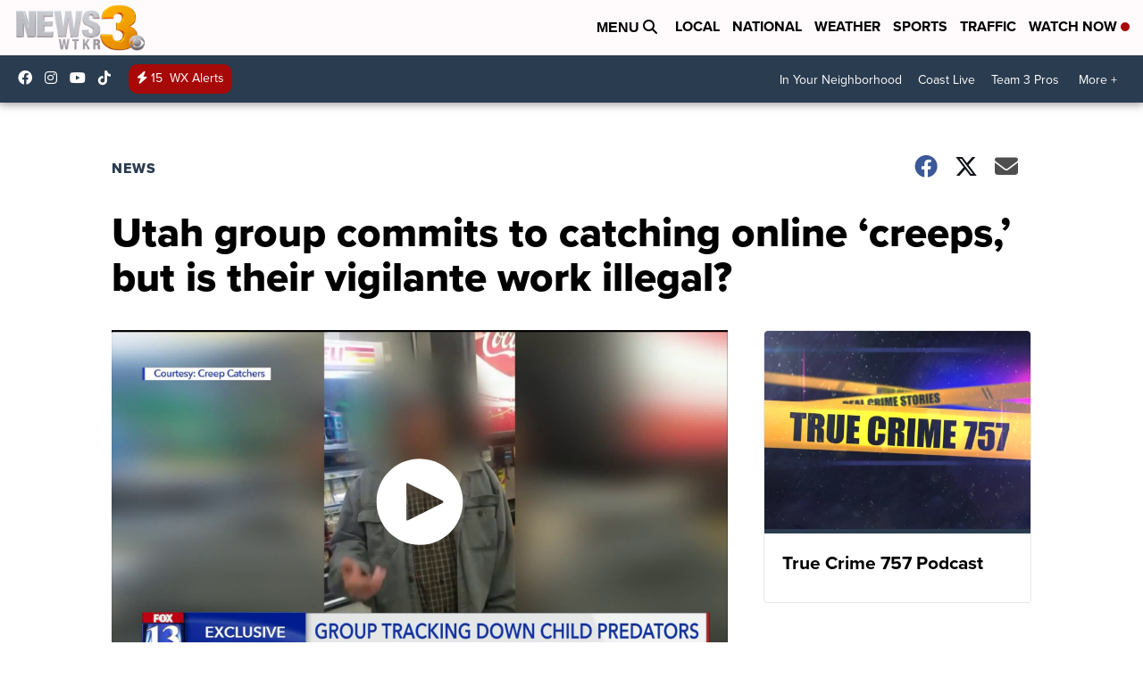

--- FILE ---
content_type: application/javascript; charset=utf-8
request_url: https://fundingchoicesmessages.google.com/f/AGSKWxV6LTflBNIfn2CFZGiB81IzpBOFxfLrMLMr1W_XF9_o0Nb4cdDrR3NwI3NkpDC0dYo1vhk5ctsiRYPUw2C8JNv-nV_-ftfvmQctEc1-mYXAw61U8BglyF4UwEKDPRhbnosGbZs3zNaZIrASV2e5XxyeRAUecRvbaS-gIObJ7Yd9oGweRQj5oiK8H0-t/_/delayedad./gourmetads-_adhome..com/adpicture_picsad_
body_size: -1289
content:
window['4da248d6-3d0e-496b-ba5c-0be56021d8cf'] = true;